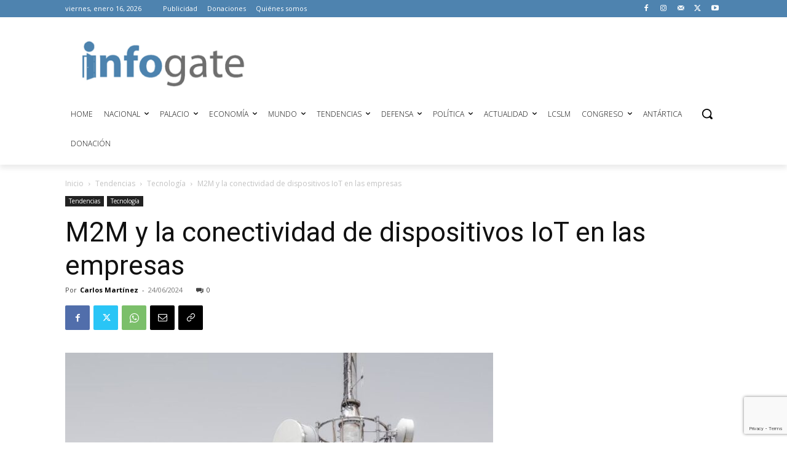

--- FILE ---
content_type: text/html; charset=utf-8
request_url: https://www.google.com/recaptcha/api2/anchor?ar=1&k=6LeLofclAAAAAIbjgvdscB94FJPN_Aetkg6E8mJl&co=aHR0cHM6Ly9pbmZvZ2F0ZS5jbDo0NDM.&hl=en&v=PoyoqOPhxBO7pBk68S4YbpHZ&size=invisible&anchor-ms=20000&execute-ms=30000&cb=tz7oifuujh3v
body_size: 48801
content:
<!DOCTYPE HTML><html dir="ltr" lang="en"><head><meta http-equiv="Content-Type" content="text/html; charset=UTF-8">
<meta http-equiv="X-UA-Compatible" content="IE=edge">
<title>reCAPTCHA</title>
<style type="text/css">
/* cyrillic-ext */
@font-face {
  font-family: 'Roboto';
  font-style: normal;
  font-weight: 400;
  font-stretch: 100%;
  src: url(//fonts.gstatic.com/s/roboto/v48/KFO7CnqEu92Fr1ME7kSn66aGLdTylUAMa3GUBHMdazTgWw.woff2) format('woff2');
  unicode-range: U+0460-052F, U+1C80-1C8A, U+20B4, U+2DE0-2DFF, U+A640-A69F, U+FE2E-FE2F;
}
/* cyrillic */
@font-face {
  font-family: 'Roboto';
  font-style: normal;
  font-weight: 400;
  font-stretch: 100%;
  src: url(//fonts.gstatic.com/s/roboto/v48/KFO7CnqEu92Fr1ME7kSn66aGLdTylUAMa3iUBHMdazTgWw.woff2) format('woff2');
  unicode-range: U+0301, U+0400-045F, U+0490-0491, U+04B0-04B1, U+2116;
}
/* greek-ext */
@font-face {
  font-family: 'Roboto';
  font-style: normal;
  font-weight: 400;
  font-stretch: 100%;
  src: url(//fonts.gstatic.com/s/roboto/v48/KFO7CnqEu92Fr1ME7kSn66aGLdTylUAMa3CUBHMdazTgWw.woff2) format('woff2');
  unicode-range: U+1F00-1FFF;
}
/* greek */
@font-face {
  font-family: 'Roboto';
  font-style: normal;
  font-weight: 400;
  font-stretch: 100%;
  src: url(//fonts.gstatic.com/s/roboto/v48/KFO7CnqEu92Fr1ME7kSn66aGLdTylUAMa3-UBHMdazTgWw.woff2) format('woff2');
  unicode-range: U+0370-0377, U+037A-037F, U+0384-038A, U+038C, U+038E-03A1, U+03A3-03FF;
}
/* math */
@font-face {
  font-family: 'Roboto';
  font-style: normal;
  font-weight: 400;
  font-stretch: 100%;
  src: url(//fonts.gstatic.com/s/roboto/v48/KFO7CnqEu92Fr1ME7kSn66aGLdTylUAMawCUBHMdazTgWw.woff2) format('woff2');
  unicode-range: U+0302-0303, U+0305, U+0307-0308, U+0310, U+0312, U+0315, U+031A, U+0326-0327, U+032C, U+032F-0330, U+0332-0333, U+0338, U+033A, U+0346, U+034D, U+0391-03A1, U+03A3-03A9, U+03B1-03C9, U+03D1, U+03D5-03D6, U+03F0-03F1, U+03F4-03F5, U+2016-2017, U+2034-2038, U+203C, U+2040, U+2043, U+2047, U+2050, U+2057, U+205F, U+2070-2071, U+2074-208E, U+2090-209C, U+20D0-20DC, U+20E1, U+20E5-20EF, U+2100-2112, U+2114-2115, U+2117-2121, U+2123-214F, U+2190, U+2192, U+2194-21AE, U+21B0-21E5, U+21F1-21F2, U+21F4-2211, U+2213-2214, U+2216-22FF, U+2308-230B, U+2310, U+2319, U+231C-2321, U+2336-237A, U+237C, U+2395, U+239B-23B7, U+23D0, U+23DC-23E1, U+2474-2475, U+25AF, U+25B3, U+25B7, U+25BD, U+25C1, U+25CA, U+25CC, U+25FB, U+266D-266F, U+27C0-27FF, U+2900-2AFF, U+2B0E-2B11, U+2B30-2B4C, U+2BFE, U+3030, U+FF5B, U+FF5D, U+1D400-1D7FF, U+1EE00-1EEFF;
}
/* symbols */
@font-face {
  font-family: 'Roboto';
  font-style: normal;
  font-weight: 400;
  font-stretch: 100%;
  src: url(//fonts.gstatic.com/s/roboto/v48/KFO7CnqEu92Fr1ME7kSn66aGLdTylUAMaxKUBHMdazTgWw.woff2) format('woff2');
  unicode-range: U+0001-000C, U+000E-001F, U+007F-009F, U+20DD-20E0, U+20E2-20E4, U+2150-218F, U+2190, U+2192, U+2194-2199, U+21AF, U+21E6-21F0, U+21F3, U+2218-2219, U+2299, U+22C4-22C6, U+2300-243F, U+2440-244A, U+2460-24FF, U+25A0-27BF, U+2800-28FF, U+2921-2922, U+2981, U+29BF, U+29EB, U+2B00-2BFF, U+4DC0-4DFF, U+FFF9-FFFB, U+10140-1018E, U+10190-1019C, U+101A0, U+101D0-101FD, U+102E0-102FB, U+10E60-10E7E, U+1D2C0-1D2D3, U+1D2E0-1D37F, U+1F000-1F0FF, U+1F100-1F1AD, U+1F1E6-1F1FF, U+1F30D-1F30F, U+1F315, U+1F31C, U+1F31E, U+1F320-1F32C, U+1F336, U+1F378, U+1F37D, U+1F382, U+1F393-1F39F, U+1F3A7-1F3A8, U+1F3AC-1F3AF, U+1F3C2, U+1F3C4-1F3C6, U+1F3CA-1F3CE, U+1F3D4-1F3E0, U+1F3ED, U+1F3F1-1F3F3, U+1F3F5-1F3F7, U+1F408, U+1F415, U+1F41F, U+1F426, U+1F43F, U+1F441-1F442, U+1F444, U+1F446-1F449, U+1F44C-1F44E, U+1F453, U+1F46A, U+1F47D, U+1F4A3, U+1F4B0, U+1F4B3, U+1F4B9, U+1F4BB, U+1F4BF, U+1F4C8-1F4CB, U+1F4D6, U+1F4DA, U+1F4DF, U+1F4E3-1F4E6, U+1F4EA-1F4ED, U+1F4F7, U+1F4F9-1F4FB, U+1F4FD-1F4FE, U+1F503, U+1F507-1F50B, U+1F50D, U+1F512-1F513, U+1F53E-1F54A, U+1F54F-1F5FA, U+1F610, U+1F650-1F67F, U+1F687, U+1F68D, U+1F691, U+1F694, U+1F698, U+1F6AD, U+1F6B2, U+1F6B9-1F6BA, U+1F6BC, U+1F6C6-1F6CF, U+1F6D3-1F6D7, U+1F6E0-1F6EA, U+1F6F0-1F6F3, U+1F6F7-1F6FC, U+1F700-1F7FF, U+1F800-1F80B, U+1F810-1F847, U+1F850-1F859, U+1F860-1F887, U+1F890-1F8AD, U+1F8B0-1F8BB, U+1F8C0-1F8C1, U+1F900-1F90B, U+1F93B, U+1F946, U+1F984, U+1F996, U+1F9E9, U+1FA00-1FA6F, U+1FA70-1FA7C, U+1FA80-1FA89, U+1FA8F-1FAC6, U+1FACE-1FADC, U+1FADF-1FAE9, U+1FAF0-1FAF8, U+1FB00-1FBFF;
}
/* vietnamese */
@font-face {
  font-family: 'Roboto';
  font-style: normal;
  font-weight: 400;
  font-stretch: 100%;
  src: url(//fonts.gstatic.com/s/roboto/v48/KFO7CnqEu92Fr1ME7kSn66aGLdTylUAMa3OUBHMdazTgWw.woff2) format('woff2');
  unicode-range: U+0102-0103, U+0110-0111, U+0128-0129, U+0168-0169, U+01A0-01A1, U+01AF-01B0, U+0300-0301, U+0303-0304, U+0308-0309, U+0323, U+0329, U+1EA0-1EF9, U+20AB;
}
/* latin-ext */
@font-face {
  font-family: 'Roboto';
  font-style: normal;
  font-weight: 400;
  font-stretch: 100%;
  src: url(//fonts.gstatic.com/s/roboto/v48/KFO7CnqEu92Fr1ME7kSn66aGLdTylUAMa3KUBHMdazTgWw.woff2) format('woff2');
  unicode-range: U+0100-02BA, U+02BD-02C5, U+02C7-02CC, U+02CE-02D7, U+02DD-02FF, U+0304, U+0308, U+0329, U+1D00-1DBF, U+1E00-1E9F, U+1EF2-1EFF, U+2020, U+20A0-20AB, U+20AD-20C0, U+2113, U+2C60-2C7F, U+A720-A7FF;
}
/* latin */
@font-face {
  font-family: 'Roboto';
  font-style: normal;
  font-weight: 400;
  font-stretch: 100%;
  src: url(//fonts.gstatic.com/s/roboto/v48/KFO7CnqEu92Fr1ME7kSn66aGLdTylUAMa3yUBHMdazQ.woff2) format('woff2');
  unicode-range: U+0000-00FF, U+0131, U+0152-0153, U+02BB-02BC, U+02C6, U+02DA, U+02DC, U+0304, U+0308, U+0329, U+2000-206F, U+20AC, U+2122, U+2191, U+2193, U+2212, U+2215, U+FEFF, U+FFFD;
}
/* cyrillic-ext */
@font-face {
  font-family: 'Roboto';
  font-style: normal;
  font-weight: 500;
  font-stretch: 100%;
  src: url(//fonts.gstatic.com/s/roboto/v48/KFO7CnqEu92Fr1ME7kSn66aGLdTylUAMa3GUBHMdazTgWw.woff2) format('woff2');
  unicode-range: U+0460-052F, U+1C80-1C8A, U+20B4, U+2DE0-2DFF, U+A640-A69F, U+FE2E-FE2F;
}
/* cyrillic */
@font-face {
  font-family: 'Roboto';
  font-style: normal;
  font-weight: 500;
  font-stretch: 100%;
  src: url(//fonts.gstatic.com/s/roboto/v48/KFO7CnqEu92Fr1ME7kSn66aGLdTylUAMa3iUBHMdazTgWw.woff2) format('woff2');
  unicode-range: U+0301, U+0400-045F, U+0490-0491, U+04B0-04B1, U+2116;
}
/* greek-ext */
@font-face {
  font-family: 'Roboto';
  font-style: normal;
  font-weight: 500;
  font-stretch: 100%;
  src: url(//fonts.gstatic.com/s/roboto/v48/KFO7CnqEu92Fr1ME7kSn66aGLdTylUAMa3CUBHMdazTgWw.woff2) format('woff2');
  unicode-range: U+1F00-1FFF;
}
/* greek */
@font-face {
  font-family: 'Roboto';
  font-style: normal;
  font-weight: 500;
  font-stretch: 100%;
  src: url(//fonts.gstatic.com/s/roboto/v48/KFO7CnqEu92Fr1ME7kSn66aGLdTylUAMa3-UBHMdazTgWw.woff2) format('woff2');
  unicode-range: U+0370-0377, U+037A-037F, U+0384-038A, U+038C, U+038E-03A1, U+03A3-03FF;
}
/* math */
@font-face {
  font-family: 'Roboto';
  font-style: normal;
  font-weight: 500;
  font-stretch: 100%;
  src: url(//fonts.gstatic.com/s/roboto/v48/KFO7CnqEu92Fr1ME7kSn66aGLdTylUAMawCUBHMdazTgWw.woff2) format('woff2');
  unicode-range: U+0302-0303, U+0305, U+0307-0308, U+0310, U+0312, U+0315, U+031A, U+0326-0327, U+032C, U+032F-0330, U+0332-0333, U+0338, U+033A, U+0346, U+034D, U+0391-03A1, U+03A3-03A9, U+03B1-03C9, U+03D1, U+03D5-03D6, U+03F0-03F1, U+03F4-03F5, U+2016-2017, U+2034-2038, U+203C, U+2040, U+2043, U+2047, U+2050, U+2057, U+205F, U+2070-2071, U+2074-208E, U+2090-209C, U+20D0-20DC, U+20E1, U+20E5-20EF, U+2100-2112, U+2114-2115, U+2117-2121, U+2123-214F, U+2190, U+2192, U+2194-21AE, U+21B0-21E5, U+21F1-21F2, U+21F4-2211, U+2213-2214, U+2216-22FF, U+2308-230B, U+2310, U+2319, U+231C-2321, U+2336-237A, U+237C, U+2395, U+239B-23B7, U+23D0, U+23DC-23E1, U+2474-2475, U+25AF, U+25B3, U+25B7, U+25BD, U+25C1, U+25CA, U+25CC, U+25FB, U+266D-266F, U+27C0-27FF, U+2900-2AFF, U+2B0E-2B11, U+2B30-2B4C, U+2BFE, U+3030, U+FF5B, U+FF5D, U+1D400-1D7FF, U+1EE00-1EEFF;
}
/* symbols */
@font-face {
  font-family: 'Roboto';
  font-style: normal;
  font-weight: 500;
  font-stretch: 100%;
  src: url(//fonts.gstatic.com/s/roboto/v48/KFO7CnqEu92Fr1ME7kSn66aGLdTylUAMaxKUBHMdazTgWw.woff2) format('woff2');
  unicode-range: U+0001-000C, U+000E-001F, U+007F-009F, U+20DD-20E0, U+20E2-20E4, U+2150-218F, U+2190, U+2192, U+2194-2199, U+21AF, U+21E6-21F0, U+21F3, U+2218-2219, U+2299, U+22C4-22C6, U+2300-243F, U+2440-244A, U+2460-24FF, U+25A0-27BF, U+2800-28FF, U+2921-2922, U+2981, U+29BF, U+29EB, U+2B00-2BFF, U+4DC0-4DFF, U+FFF9-FFFB, U+10140-1018E, U+10190-1019C, U+101A0, U+101D0-101FD, U+102E0-102FB, U+10E60-10E7E, U+1D2C0-1D2D3, U+1D2E0-1D37F, U+1F000-1F0FF, U+1F100-1F1AD, U+1F1E6-1F1FF, U+1F30D-1F30F, U+1F315, U+1F31C, U+1F31E, U+1F320-1F32C, U+1F336, U+1F378, U+1F37D, U+1F382, U+1F393-1F39F, U+1F3A7-1F3A8, U+1F3AC-1F3AF, U+1F3C2, U+1F3C4-1F3C6, U+1F3CA-1F3CE, U+1F3D4-1F3E0, U+1F3ED, U+1F3F1-1F3F3, U+1F3F5-1F3F7, U+1F408, U+1F415, U+1F41F, U+1F426, U+1F43F, U+1F441-1F442, U+1F444, U+1F446-1F449, U+1F44C-1F44E, U+1F453, U+1F46A, U+1F47D, U+1F4A3, U+1F4B0, U+1F4B3, U+1F4B9, U+1F4BB, U+1F4BF, U+1F4C8-1F4CB, U+1F4D6, U+1F4DA, U+1F4DF, U+1F4E3-1F4E6, U+1F4EA-1F4ED, U+1F4F7, U+1F4F9-1F4FB, U+1F4FD-1F4FE, U+1F503, U+1F507-1F50B, U+1F50D, U+1F512-1F513, U+1F53E-1F54A, U+1F54F-1F5FA, U+1F610, U+1F650-1F67F, U+1F687, U+1F68D, U+1F691, U+1F694, U+1F698, U+1F6AD, U+1F6B2, U+1F6B9-1F6BA, U+1F6BC, U+1F6C6-1F6CF, U+1F6D3-1F6D7, U+1F6E0-1F6EA, U+1F6F0-1F6F3, U+1F6F7-1F6FC, U+1F700-1F7FF, U+1F800-1F80B, U+1F810-1F847, U+1F850-1F859, U+1F860-1F887, U+1F890-1F8AD, U+1F8B0-1F8BB, U+1F8C0-1F8C1, U+1F900-1F90B, U+1F93B, U+1F946, U+1F984, U+1F996, U+1F9E9, U+1FA00-1FA6F, U+1FA70-1FA7C, U+1FA80-1FA89, U+1FA8F-1FAC6, U+1FACE-1FADC, U+1FADF-1FAE9, U+1FAF0-1FAF8, U+1FB00-1FBFF;
}
/* vietnamese */
@font-face {
  font-family: 'Roboto';
  font-style: normal;
  font-weight: 500;
  font-stretch: 100%;
  src: url(//fonts.gstatic.com/s/roboto/v48/KFO7CnqEu92Fr1ME7kSn66aGLdTylUAMa3OUBHMdazTgWw.woff2) format('woff2');
  unicode-range: U+0102-0103, U+0110-0111, U+0128-0129, U+0168-0169, U+01A0-01A1, U+01AF-01B0, U+0300-0301, U+0303-0304, U+0308-0309, U+0323, U+0329, U+1EA0-1EF9, U+20AB;
}
/* latin-ext */
@font-face {
  font-family: 'Roboto';
  font-style: normal;
  font-weight: 500;
  font-stretch: 100%;
  src: url(//fonts.gstatic.com/s/roboto/v48/KFO7CnqEu92Fr1ME7kSn66aGLdTylUAMa3KUBHMdazTgWw.woff2) format('woff2');
  unicode-range: U+0100-02BA, U+02BD-02C5, U+02C7-02CC, U+02CE-02D7, U+02DD-02FF, U+0304, U+0308, U+0329, U+1D00-1DBF, U+1E00-1E9F, U+1EF2-1EFF, U+2020, U+20A0-20AB, U+20AD-20C0, U+2113, U+2C60-2C7F, U+A720-A7FF;
}
/* latin */
@font-face {
  font-family: 'Roboto';
  font-style: normal;
  font-weight: 500;
  font-stretch: 100%;
  src: url(//fonts.gstatic.com/s/roboto/v48/KFO7CnqEu92Fr1ME7kSn66aGLdTylUAMa3yUBHMdazQ.woff2) format('woff2');
  unicode-range: U+0000-00FF, U+0131, U+0152-0153, U+02BB-02BC, U+02C6, U+02DA, U+02DC, U+0304, U+0308, U+0329, U+2000-206F, U+20AC, U+2122, U+2191, U+2193, U+2212, U+2215, U+FEFF, U+FFFD;
}
/* cyrillic-ext */
@font-face {
  font-family: 'Roboto';
  font-style: normal;
  font-weight: 900;
  font-stretch: 100%;
  src: url(//fonts.gstatic.com/s/roboto/v48/KFO7CnqEu92Fr1ME7kSn66aGLdTylUAMa3GUBHMdazTgWw.woff2) format('woff2');
  unicode-range: U+0460-052F, U+1C80-1C8A, U+20B4, U+2DE0-2DFF, U+A640-A69F, U+FE2E-FE2F;
}
/* cyrillic */
@font-face {
  font-family: 'Roboto';
  font-style: normal;
  font-weight: 900;
  font-stretch: 100%;
  src: url(//fonts.gstatic.com/s/roboto/v48/KFO7CnqEu92Fr1ME7kSn66aGLdTylUAMa3iUBHMdazTgWw.woff2) format('woff2');
  unicode-range: U+0301, U+0400-045F, U+0490-0491, U+04B0-04B1, U+2116;
}
/* greek-ext */
@font-face {
  font-family: 'Roboto';
  font-style: normal;
  font-weight: 900;
  font-stretch: 100%;
  src: url(//fonts.gstatic.com/s/roboto/v48/KFO7CnqEu92Fr1ME7kSn66aGLdTylUAMa3CUBHMdazTgWw.woff2) format('woff2');
  unicode-range: U+1F00-1FFF;
}
/* greek */
@font-face {
  font-family: 'Roboto';
  font-style: normal;
  font-weight: 900;
  font-stretch: 100%;
  src: url(//fonts.gstatic.com/s/roboto/v48/KFO7CnqEu92Fr1ME7kSn66aGLdTylUAMa3-UBHMdazTgWw.woff2) format('woff2');
  unicode-range: U+0370-0377, U+037A-037F, U+0384-038A, U+038C, U+038E-03A1, U+03A3-03FF;
}
/* math */
@font-face {
  font-family: 'Roboto';
  font-style: normal;
  font-weight: 900;
  font-stretch: 100%;
  src: url(//fonts.gstatic.com/s/roboto/v48/KFO7CnqEu92Fr1ME7kSn66aGLdTylUAMawCUBHMdazTgWw.woff2) format('woff2');
  unicode-range: U+0302-0303, U+0305, U+0307-0308, U+0310, U+0312, U+0315, U+031A, U+0326-0327, U+032C, U+032F-0330, U+0332-0333, U+0338, U+033A, U+0346, U+034D, U+0391-03A1, U+03A3-03A9, U+03B1-03C9, U+03D1, U+03D5-03D6, U+03F0-03F1, U+03F4-03F5, U+2016-2017, U+2034-2038, U+203C, U+2040, U+2043, U+2047, U+2050, U+2057, U+205F, U+2070-2071, U+2074-208E, U+2090-209C, U+20D0-20DC, U+20E1, U+20E5-20EF, U+2100-2112, U+2114-2115, U+2117-2121, U+2123-214F, U+2190, U+2192, U+2194-21AE, U+21B0-21E5, U+21F1-21F2, U+21F4-2211, U+2213-2214, U+2216-22FF, U+2308-230B, U+2310, U+2319, U+231C-2321, U+2336-237A, U+237C, U+2395, U+239B-23B7, U+23D0, U+23DC-23E1, U+2474-2475, U+25AF, U+25B3, U+25B7, U+25BD, U+25C1, U+25CA, U+25CC, U+25FB, U+266D-266F, U+27C0-27FF, U+2900-2AFF, U+2B0E-2B11, U+2B30-2B4C, U+2BFE, U+3030, U+FF5B, U+FF5D, U+1D400-1D7FF, U+1EE00-1EEFF;
}
/* symbols */
@font-face {
  font-family: 'Roboto';
  font-style: normal;
  font-weight: 900;
  font-stretch: 100%;
  src: url(//fonts.gstatic.com/s/roboto/v48/KFO7CnqEu92Fr1ME7kSn66aGLdTylUAMaxKUBHMdazTgWw.woff2) format('woff2');
  unicode-range: U+0001-000C, U+000E-001F, U+007F-009F, U+20DD-20E0, U+20E2-20E4, U+2150-218F, U+2190, U+2192, U+2194-2199, U+21AF, U+21E6-21F0, U+21F3, U+2218-2219, U+2299, U+22C4-22C6, U+2300-243F, U+2440-244A, U+2460-24FF, U+25A0-27BF, U+2800-28FF, U+2921-2922, U+2981, U+29BF, U+29EB, U+2B00-2BFF, U+4DC0-4DFF, U+FFF9-FFFB, U+10140-1018E, U+10190-1019C, U+101A0, U+101D0-101FD, U+102E0-102FB, U+10E60-10E7E, U+1D2C0-1D2D3, U+1D2E0-1D37F, U+1F000-1F0FF, U+1F100-1F1AD, U+1F1E6-1F1FF, U+1F30D-1F30F, U+1F315, U+1F31C, U+1F31E, U+1F320-1F32C, U+1F336, U+1F378, U+1F37D, U+1F382, U+1F393-1F39F, U+1F3A7-1F3A8, U+1F3AC-1F3AF, U+1F3C2, U+1F3C4-1F3C6, U+1F3CA-1F3CE, U+1F3D4-1F3E0, U+1F3ED, U+1F3F1-1F3F3, U+1F3F5-1F3F7, U+1F408, U+1F415, U+1F41F, U+1F426, U+1F43F, U+1F441-1F442, U+1F444, U+1F446-1F449, U+1F44C-1F44E, U+1F453, U+1F46A, U+1F47D, U+1F4A3, U+1F4B0, U+1F4B3, U+1F4B9, U+1F4BB, U+1F4BF, U+1F4C8-1F4CB, U+1F4D6, U+1F4DA, U+1F4DF, U+1F4E3-1F4E6, U+1F4EA-1F4ED, U+1F4F7, U+1F4F9-1F4FB, U+1F4FD-1F4FE, U+1F503, U+1F507-1F50B, U+1F50D, U+1F512-1F513, U+1F53E-1F54A, U+1F54F-1F5FA, U+1F610, U+1F650-1F67F, U+1F687, U+1F68D, U+1F691, U+1F694, U+1F698, U+1F6AD, U+1F6B2, U+1F6B9-1F6BA, U+1F6BC, U+1F6C6-1F6CF, U+1F6D3-1F6D7, U+1F6E0-1F6EA, U+1F6F0-1F6F3, U+1F6F7-1F6FC, U+1F700-1F7FF, U+1F800-1F80B, U+1F810-1F847, U+1F850-1F859, U+1F860-1F887, U+1F890-1F8AD, U+1F8B0-1F8BB, U+1F8C0-1F8C1, U+1F900-1F90B, U+1F93B, U+1F946, U+1F984, U+1F996, U+1F9E9, U+1FA00-1FA6F, U+1FA70-1FA7C, U+1FA80-1FA89, U+1FA8F-1FAC6, U+1FACE-1FADC, U+1FADF-1FAE9, U+1FAF0-1FAF8, U+1FB00-1FBFF;
}
/* vietnamese */
@font-face {
  font-family: 'Roboto';
  font-style: normal;
  font-weight: 900;
  font-stretch: 100%;
  src: url(//fonts.gstatic.com/s/roboto/v48/KFO7CnqEu92Fr1ME7kSn66aGLdTylUAMa3OUBHMdazTgWw.woff2) format('woff2');
  unicode-range: U+0102-0103, U+0110-0111, U+0128-0129, U+0168-0169, U+01A0-01A1, U+01AF-01B0, U+0300-0301, U+0303-0304, U+0308-0309, U+0323, U+0329, U+1EA0-1EF9, U+20AB;
}
/* latin-ext */
@font-face {
  font-family: 'Roboto';
  font-style: normal;
  font-weight: 900;
  font-stretch: 100%;
  src: url(//fonts.gstatic.com/s/roboto/v48/KFO7CnqEu92Fr1ME7kSn66aGLdTylUAMa3KUBHMdazTgWw.woff2) format('woff2');
  unicode-range: U+0100-02BA, U+02BD-02C5, U+02C7-02CC, U+02CE-02D7, U+02DD-02FF, U+0304, U+0308, U+0329, U+1D00-1DBF, U+1E00-1E9F, U+1EF2-1EFF, U+2020, U+20A0-20AB, U+20AD-20C0, U+2113, U+2C60-2C7F, U+A720-A7FF;
}
/* latin */
@font-face {
  font-family: 'Roboto';
  font-style: normal;
  font-weight: 900;
  font-stretch: 100%;
  src: url(//fonts.gstatic.com/s/roboto/v48/KFO7CnqEu92Fr1ME7kSn66aGLdTylUAMa3yUBHMdazQ.woff2) format('woff2');
  unicode-range: U+0000-00FF, U+0131, U+0152-0153, U+02BB-02BC, U+02C6, U+02DA, U+02DC, U+0304, U+0308, U+0329, U+2000-206F, U+20AC, U+2122, U+2191, U+2193, U+2212, U+2215, U+FEFF, U+FFFD;
}

</style>
<link rel="stylesheet" type="text/css" href="https://www.gstatic.com/recaptcha/releases/PoyoqOPhxBO7pBk68S4YbpHZ/styles__ltr.css">
<script nonce="up6mniYs-9q3G7GWnt0zLg" type="text/javascript">window['__recaptcha_api'] = 'https://www.google.com/recaptcha/api2/';</script>
<script type="text/javascript" src="https://www.gstatic.com/recaptcha/releases/PoyoqOPhxBO7pBk68S4YbpHZ/recaptcha__en.js" nonce="up6mniYs-9q3G7GWnt0zLg">
      
    </script></head>
<body><div id="rc-anchor-alert" class="rc-anchor-alert"></div>
<input type="hidden" id="recaptcha-token" value="[base64]">
<script type="text/javascript" nonce="up6mniYs-9q3G7GWnt0zLg">
      recaptcha.anchor.Main.init("[\x22ainput\x22,[\x22bgdata\x22,\x22\x22,\[base64]/[base64]/[base64]/[base64]/cjw8ejpyPj4+eil9Y2F0Y2gobCl7dGhyb3cgbDt9fSxIPWZ1bmN0aW9uKHcsdCx6KXtpZih3PT0xOTR8fHc9PTIwOCl0LnZbd10/dC52W3ddLmNvbmNhdCh6KTp0LnZbd109b2Yoeix0KTtlbHNle2lmKHQuYkImJnchPTMxNylyZXR1cm47dz09NjZ8fHc9PTEyMnx8dz09NDcwfHx3PT00NHx8dz09NDE2fHx3PT0zOTd8fHc9PTQyMXx8dz09Njh8fHc9PTcwfHx3PT0xODQ/[base64]/[base64]/[base64]/bmV3IGRbVl0oSlswXSk6cD09Mj9uZXcgZFtWXShKWzBdLEpbMV0pOnA9PTM/bmV3IGRbVl0oSlswXSxKWzFdLEpbMl0pOnA9PTQ/[base64]/[base64]/[base64]/[base64]\x22,\[base64]\x22,\[base64]/CvcKca1wow5HCisK4wrZfH8O3wqJuSDTCrGIGw4nCkMOFw77DvFkNSQ/CgHlRwqkDFsO4woHCgybDusOMw6EjwpAMw69Sw5IewrvDmMO9w6XCrsO/PcK+w4dsw6PCpi47S8OjDsKww7zDtMKtwrjDpsKVaMKVw7DCvyd3wr1/wptgeA/DvWDDmgVsQhkWw5tgA8OnPcKPw41WAsKDC8OLaiATw67CocKKw6PDkEPDnRHDin55w4ROwpZrwrDCkSRAwo3Chh87F8KFwrNRwr/CtcKTw48IwpIsK8KsQETDvH5JMcK4PCMqwqHCi8O/[base64]/[base64]/[base64]/Q8OlIwXCv8KKD8OCw6c3ZwxDQ8KMP8O0w5bCm8Kjwp9FTMKlT8OUw6hzw6jDrMKdHUrDlx9mwrFHF15aw4zDtH3CisOhb2BYwr0aS1jDoMOIwo7CrsOZwo/CqcKFwoDDvRQiwr7DnFHDosKDwoc0aiPDu8Kdwr7Ci8Krwph1w5fDlS4DeF3DrCnCiWsmQlDDgi9Yw5bChTQrNcOdLURRUMKLwo/DosORw6/DkhFhYMKjPcKAC8Osw6sZfsK1KMKBwojDrRnCt8OMwoJzwpjCqzsMAl/ChsO5wr9WM0sYw75ew50rfMKnwoLCrE4hw68gACfDnMKbw5gQw7DDncKfbcKPfCB/f3QjesO8wrnCpcKKSiVkw4Qxw7DDj8OUw4ohw63CqRUWw7nCgQ3CnWfCnMKKwpwnwpLCvcO6wrcjw6vDt8KYw6bDhMKlVsKpH1LDhXwdwp/Ct8K1wqdZwpTDn8ONw4chORDDg8OYw6hXwo55w47ChDt/w5Eswo7Du2tbwqN3A3XCs8KMw6skF1QFwqnCrMKjOHhvHsK8woQxw7xKbTR3aMOSwqcmPEd7ZjAJw6FZbcOAw75wwroxw4HClMObw4AxHsK/VWHDn8KUwqDDq8KFwoYYVsKscsKMw53CkEQzHsOOw57CqcKIwokEw5HDg34fI8K4W25SDsOfw6xMOcOeWcKLAmvCuHZ/CMK2WgvCgMO3CyfCpcKdw77DnMKFFcOFwpTDv0TCgsKKwqHDjzzCk0vCtsOZGsK7w686DztvwpZCEUJHw5LCn8KwwofDi8KKwpPCm8KCwrp1ZsOlw6PCtcO/[base64]/DkG3CujvDojfCtgpUwq/DicKTwrnCjMOwwp03e8OWbsO7X8K/PmvClsKVAghBwrrDt0ptwoAdCRouFWQxw5TCkcOqwrbDnsK1woZpw7c+SwQcwqRLZBXCuMOgw5zDr8KBw5HDiivDiEE2w6/CtcO4F8OoTCrDh3jDrGPCj8KjTSgfakDCpGPDgsKAwrZSZB9Yw7bDpzoyU3XChFfDoCQ0fAPCgsKJccOnZAFhwrBHL8Osw6UIWFQgZ8OCw7DCncK/[base64]/CsVLDvMK2WMKDf8O2SD7CmsKlcVzDr2sfbsKYeMO9w5Ifw4t4MCpKwrFOw5kIZ8OOPMKMwo95NMOyw7PCqMK7EwJxw6Fnw4/DlzZlw7bCoMKyDxvDmcKbwoQQEcOwDsKfwrXDiMO2IsKSUHNHwplrOcOvJcOpw4/[base64]/Cq8O0w4HDscKfTRc8w6ItwpxXDhduScK+dzPDtcOQw5HCt8K0wpzDgsO+woXCuDbDjMOvFy3Dvh8XH1FIwqDDkMO5OMKtLsKUBWzDhcKnw5dVZsKjFV9qccKUasK6UiLClGDCkcOTwobDksO1asObwoPDkMK/w7HDgxMsw4cHwrwyLnRyXjldwqfDqXnCnlrCrl3DuT3DgWPDrQ3DncOgw4dFDXvCnihBA8O9woU3wojDq8Ktwp4Zw7lRCcOMOsKkwpZsKMK1w6PCscKXw61Bw5EpwqsawqsSAsObwp8XNB/DtwQDw4bDhV/Cn8ObwoxpJmHCrGVbw6Fow6AaJMO/M8OkwrMDwoNyw5RUwpkRcWfDghPCry3DiHBlw6LDl8K1YsOZw4vDvsKewr3DsMK1wrPDq8KrwqPDnMOIDzBPdFBrwpHCkRdAU8KAPMOAAcKdwocxwp/[base64]/w7MNw7UgRxs4KsK4w7Mzb8K3w6/[base64]/ClETDlMKWwrHDr8KfaMOUGQXCjcKIwqjDpyrCnsOfMDjCvsKwbmkTw6k+w4fDjXXDq0rDrMK2w7I8DVrDrnPDjsK5fMO0D8OpacO/ZSvDo2xCw4FUW8ORRwRFQ1d3wo7Cm8OFCDTDn8Oww67DjcOERgYWWjLDgcOJR8OfBTsvLHpowp/CqBtcw6rDicOGJyU2w6jCn8O8wr5hw79dw4jCimJDw6xTCjJgw5TDl8K/wpPCoXvDkz17UMKCe8OnworDh8Kww7c9FCZdXh9OeMOpbsORKsOKBnLCssKkX8KgNsKmwpDDlSbCuwdsPEc4wo3DlsOFH1PClMOmBh3DqMKHY1rDkwzDjizDhwDDoMO5w7Esw5/[base64]/CucKeAsKhA8KhBG5xwpNkw5F6WMOXwqjDscOUwrg7JMKnRwwhw5oTw4nCqnzDl8Kcw4Q5wpzDlcKKIcKeWsKISSFwwqFZAyPDjMOfKBRKw7TCksKScsK3CAjCo2jChQQNaMO3Y8K6asOgP8KIb8OtAsKCw4jCoCvDj0/DnsKGQ0XCuFjCvcKEYMKlwpjDs8Obw6F/w5fCpGMTQGPCtcKMw7rDkDfDicKCwqgeK8ODHcOsRsObw6Riw4bDhkfDnXbCm3nDryvDhB/DuMOWwqBZw73ClMKGwphuwrpvwos6woUHw5vClcKIVDbDljbCkQLCjcOUdsOPecKZFMOqQsO0LcKGPCltYjDDh8KTK8O4w7AEHiZzGMOnw7sfJcOJYsKHI8K3wrHCl8O/wqs9OMOSSjnChQTDlHfClXHCpExjwo81SGlEfMKYwqrCrVvDrioFw6/CkkTDnsOCfsKBwqFdw53DuMKDwpZKwqbCiMKew6tCw5pOwqfDlMOCw6/ClTvDhTrDn8O8NxDCg8KZFMOCwoTCkHLDr8Kqw6JdLMKiw4IxJ8OebsKpwqJKMsKSw4PDhMOyRhTCqXTDoXQZwocqX3lOJRzDt1fCmcOyOnxXw4s1w45zw4/DpMKSw68oPsK8w49xwrg5wrfCmhDDvXvCi8KYw6PCtXPChcObwpzChzLCgMOxa8KAKCbCtSrClB3DiMOtLAprwojCqsOsw6wZCxVEwpTCqGLCmsKLJjLCusOCw4bCgMK2wo3CusKkwrMqwoXCo2DCmCfCu2fDs8KlFg/DjcKlNMKqTsO8SW5qw4fDjVzDnxc8w5jCp8OQwqB8FMKPCihTIsK8w5g4wr3ClMOxM8KOczYnwrzDq0/[base64]/ScOOw4J5Hx0wfxTDlHEYRsO6woRAw7XCg8OgUcOXwq/[base64]/CgsKwYx3CvsOPfkERw4nDqHvDoMKOYMKxWlXClMKYw7rDvMK5wo/Dox45TmFAYcK1FVt5wqpnOMOkwrpiD1xlw5/Cqz02OnpRw5bDgcO9NsOlw61Ww7Fdw7MYwozDvF5pITR/Az1JXW/Cq8OTGHBTK3rDmkLDrkPDnsObNXJOGnJ0bcK/wqDCnwVLN0M0wpfCmsK6YcKtw78RdcOIM0MgOlHCocK7Jh3CowJMQcKIw6bCl8KHMMKfP8Omcl7DvMOYw4TDqifDlz14WcKjwr/[base64]/FHMrwr7DohPCv8K4w4Rbwr3Do3wdw64ywpZdBHjDjcK6UMORw77Cv8OfRMK/[base64]/CnWrCojRrYsKfMXnCm8K5E8KjHUXCgMOPQcOsckXCvcO5IBDCr03DisOFTcK0AGvCh8OEQmNNQygvdMKMHT4Nw6hwB8K8w6xrw7nCnFg1wpzCjcK2w7LDgcK2MsKGUgo9BBQHawvDvMOlN2ttE8KnXEXCq8K0w5rDjHdXw4/CiMOzAgkgwrYQH8K5V8K0GTvCtsKKwoAMSRrDrcOwbsK1w60iw4zDkj3Ch0DDswN0wqIbwr7DssKvwosyPirDkMKdwpjDkCpZw5zDlcKQBcOdw7jDpy/DjMO6wpbCnMK7wqbDi8ONwrTDjHXCiMOyw6IyZT1JwqPCssOKw6rDjy45IADColZbZ8KZDMK5w57DuMKew7BwwqlCUMO/VyfDiXjDjH/[base64]/CkjXCuWB/DMOjwo/Dsi/DokTCjHl3OsORwq9qCwsTPcKUwoAPw7rCgMOww4E0wpLDuj8fworDpk/Cn8KJw6lFP3jCoi7Dh0DClDzDnsOVwoV7wpPCiFpbAMKpbQXDrRZ9BQLCuC3DosK1w7jCucOQw4DCsyLCtmY5QcOIwo3Cl8O2TMKGw59kwo/Dg8K1wphXwos+w7pKNsOdwrlUaMO/woQVw7xofsO0wqdLw6fCi2ZXwpvCpMKhTS/CnwJMDRHCn8OoMsOzw4TCqMOGwpQyOHDDusKJw47Cl8KmYMOkL1jDqnhLw7tPw53CiMKUwrTCh8KLWcOlw7N/wqcCwqXCrsOBVWFvQVB2wohowp06wq/CvcOew4zDjhrDu2HDrcKUVl/CsMKKAcOhJsKbBMKWNT/[base64]/DuhTDqcKow4MEwrlVw57DpVjCssOdwprDq8KncDkZw5DCikzCpMO2dSrDmcOZGsKewp/[base64]/CuB0QQF/Dp8KJwokXwpkJD8OrFjbClsOjw53Dr8OTQkPDsMO6wo1AwotPFFlJFsOgfFI9wq/CrcKjQToySlQEHsKxFcOlQwfChC9sXcK0HsK4ZF85wr/DmsKlUMKHw6VFSx3Dvk1MPGHDgMOqw4jDmA/CpQnDhW3CqMOeFTNSDcKVYSwywoo/wrnDosOCB8KDacK9HgR4wpDCj08GM8K4w5LCv8KtCMKXwo3DrMOffS4iPsO2QcKBwofCsyzDlMO1cW7CkMK+az/Di8OnG20qw4FCw7g5wojCkgjDksOuw6pvSMOZE8KIEsK0YMO3asO2TcKXKcKCwoAwwo1pwpo/wox0YMKQO2HCksKaLgo+Xk8uGcKQQcKKIMOywopSSzHCsnrCqADDgsOMw54nSQ7DjcO4wqHCuMOrwr3Ci8O/w4F8ZsKxNzMywrfClsO8GC7CsV43SsKoIE7Dq8KgwpAhPcK1wrt7w7jDvcOyUzAMw4fDu8KJJlk7w7bDqwLCmlbDl8KADMOlPnAzw4TDpSTDnjLDgxpbw4dvHcOjwrPDpjFBwo5lwpUKc8O0woA3RSTDphzDrMK4wooHdsKSw5Jgw7RnwqZlw6l/wpcNw6vCrMK/MEDCo1x+wqw2wqbCvFzDklR6wqdKwrhLw4cgwpvDkSAicMKvdsOww6fDucOcw6t+wrzDuMOrworDjlgowrpyw7rDrCXCn2LDjFvCilPCs8Ozw7vDscOISzhlwrQgwrzDqQjDkcKEwqLDmkZ/[base64]/wqzCp1UvY2DCrcO4CsKvwohfZV7CpcKww6nDpyAiWRbDgMOIWMKCw4zCmC9CwoUYwoDCo8OMScOzw4DCtF3CliMhw4HDhw0TwqHDucKpwpzCncOtVMOCwp/CilfCpWvCgWxiw7XDkGnCk8KkN1A5asO2w7bDoyRGGxHDnMOAF8OKwpvCgTvDtsK1NMOAMkJgY8OifcO1ShI0cMOyLcKbwp/Ch8OdwrLDohZlwr50w6/DqsOxJsKIccOATcKdKcKgYMOow5HDuVrDkXbDjHtIH8Kgw7rCmsOAwojDrcKVbMOjwrLCpH4/KW/CvS3DrjVyKcKNw7DDjCzDoVgzFcOrwqJpwrJmWnjDsFY5E8K/[base64]/CuFsxwo7CvW7DvsKsE8Kvw4LDo2U0w7twdEvDhMKzw7s/[base64]/Csn0cwoczfm/[base64]/CpzrCkjZMIsOsNMORwrfCtjjDlsK3wqrCpcOaw4E1WwjCvsKfQV97a8O8woM5w7thwpzCuUkbwrwOw4jDvDkzTiJDBX/DncOOb8KXJ14jw4Q1SsOpwpB5VsKqwpNqw7XCiXUqecKoLGl4BMOKTnrCq3HCiMOqbw/DigIdwpxedhBGw5XDkA/Cqw9kGWpbw7rDkTQbwrtswqImwqtqeMOlw7rDq1vCr8OJw4fCq8K0woJgBMOxwo8Ew4Y0wrkvdcO1I8OSw57CgMOuw5/DvD/CpsK+wofCusKkwqVGaVgmwrXCj3rDpsKPenxVZMOySy1hw4jDvcOcw4nDuQxcwp8Yw51YwpnDoMKTAU42woDDtsO8X8OEw7x9KCLCicOqGiMzw71+XMKXwozDi3/ConLCg8OKMUHDtsOYw7XCqsKhSlLCoMOmw6cqXljCicKCwpx8wrDCrnEgVV/[base64]/[base64]/Dh8O1DFdTw6TDrsO9w7PDlMOAw7Znw4fCgMOpwrLDo8OzFj18w7lrWcOAw5DDlBfDm8O7w6wbwolmHsOtMsKgbCnDjcOWwpvDkVAMbnUww5lrd8OswqfCtsOwS2l5wpZ/I8OaLkrDr8KBw4ZKHcOgeG3DjcKVNsKsK04TdsKLHR4KDwsowqvDq8OBFcOOwp5BfDDCqnjCkcKJYCglwq4eKsOBLSXDicKxahlPwpXDkMKfIW8qNMKxwr5nNwkgHMK/fg7CpFTDkSxBeV7DiAsJw65Xw7AaBBwEW3bDgMOSwotULMOMPQZvAMOzZH9ZwpFWwqnDhk4CQizDpVjDo8KmPcK1wpvCoXtpfsOJwoJLLMK+DTnDuFcSMDYPJFnCqMO5w7DDkcK/[base64]/Ci8O1NMKlC0nDocOjw67Dg0lZw6bDjsO4w4DCncOIWMKvIVhqF8Ohw4hiASzCv2TDjGzCt8O+UW0VwrZLdjU/W8KqwqXCkMOvL2TDjzcVagksHTzDsHwIbzjDk3DDmBx7EGPCjMOHwr7DksKmwoDDj00ww7PCqcK0wrszEMO4VcObw5I9w4Rqw6vCssOKwqFrN11wYcKWVSVOw6NIwoc5P30PYz7Chy/ClcKvwo0+C24vwrPCksOqw7xyw6TCtcOKwqEwZMOuGmPDqlFcWyjDo2HCocK7wqMTwp1zJCw1wrHCuzJedFdwWcOJw7nDrxHDt8ONB8OiPRh9YkPCh0XCtsORw7HChD7Cl8K1ScKlw6EwwrjDvMOGw5x2LcOVI8K+w4LCniNLNznDkX3DvF/DgsKBcMO6LisUw512LnPCmsKBNMKHwrMowqcHw4obwqXDt8K4wp/DpCM/E2vDkcOIw4TDscONwovDsjduwroNw5jDl1rCpcOZL8KZwrbCnMOdcMOWDmENWcKqwpnDrl3ClcKeGcKEw79BwqUtw6bDuMODw6vDslHCvMKabMKvwozDv8KNMcKYw6cowr0gw6J3DsKcwo52w6wmR37Clm3DpcO2aMOVw5DDjk/CvwlaaHfDoMOlwqrDgMOTw7nCrMO9woXDsBnCsEsgwoZ3w4rDqMOtwo/[base64]/cV4hw6g8wqHCgcKiw6AURcOTw6XCsi7CnRnDpVjCgcKdwpxgw5rDqsOca8OLU8OJw614wqgQHi3DgsOBwonCoMOSHUnDp8KGwpPCtywFw7dGwqh9w7kMFH5iwpjDjcKfbApYw61tQwwHLMK2UsOWwoRLRnHDusK/YT7CsDsgLcKnf0jCrcOfEMKUXT9lY1fDs8K6HWFBw7LCnzfCl8OpfzTDosKfU1Vrw5IAwo4Xw6sqw6BpRMOcIGvDlcK/GMOGJU1rwovDkU3CvMOiw5Edw7hZfcKgw7ZswqNLwp7Dh8K1w7MKFCAuw5XDu8OnI8OPUQ/CtB1hwpDCusO3w4EzDQZ3w7XDgMOSIgl6woHDpcKnGcOUwr3DlDtYZF7Cm8OxdcKtw7XDgyfCjsOwwpHClsOAZGVaa8KCwr0DwqjCocOxwobCizfDsMKrwpwXVsKCwqkgDcKYwpBXHsKhGMKmw5t/MsKCAMONwpXDo0MUw4F7wq4ZwoA4HMOyw7RIwr4Sw69LwpfCoMOFwr96MnHDmcKzw6UPDMKGw4IHwr4/w4zDq3zCo0QswrzDs8OWwrN7w6UHdsKWasK5w6zDqwLCqnTDrFjDt8KdZcOoQMKjOsKeM8OMwo5Sw5bCvMKJw7fCjsOUw7nDksO2VmANw454fcOeOijDhMKQSU3Dp0wdV8K1M8K3c8KBw6F9w59Pw6ZDw6F3OF8fNxfCqXlUwrfDoMKgYAzDkx/CiMO8wq14w5/Dul/[base64]/DtSR9XcKCFMKxwp9Gw6p1w7scw4jDmFwMwod+MRxrBcOtQsOywoPDp3IyQMOafEdYJEx/OjMbw67CjsKfw7ZKw6llRhEqX8K3w49Jw7MIwpLCgFp8w5TClj4owqjCiWsDGQsmVAN1fzJ+w7wwUcOsasKHMDrDgXfCnsKMw7k2TTDDlF1Gw6/CqsKUw4TDhMKPw57CqsO2w7Qbw4DCqDjCgMO0Z8OFwptNwohfw6YNMcOXTRHDvTlcw7nChcOFYFzCox1iwr42PcO6wq/DqlzCtcOGQCzDpMK2c2/DhcOJEhbCgnnDjXkiKcKuw7khwqvDoAbCq8OxwoDDgMKATcOhwqxrwo3DgMOEwp1+w5rCrMKpQcOqw6M8ecO8VC56w5XCmMKCwr0PLnXDgmLCsDEEVAVYw5PCtcK9woPClMKYY8KWw5fDsn87csKMwpF9wqTCpsKXOzfCgsKzw6jCiQ0vw6/[base64]/[base64]/CrkvCr8O0wrc5wpbClCDCr8OOCMKzPkzCl8KAGsKYdMK9w5kkwq8xw7soVjnCqhPCmHPCtMO5D0A3AyfCsHMPwrYkax/Cr8KiPDMmLcKUw4Bww7TCs2PDqcKCwq9Xw6vDiMO/[base64]/[base64]/[base64]/DjGPDrRDCrcOrYMKMExx4VGPDuRHDgsKdTXlNZA1WOWLCijZ1Yg0Nw4DClsKYIMKRAi4zw6XDvFbDsibChcOIw43CvxwkaMOBwq8JWMK/TSPCq1PCoMKtwo1RwpPDjFnCisKhXk0rw7HDrMK/Y8KLNMOIwprCkWvCiHU1fWnCj8OLwoLDn8KGHS3Dl8OLw5HChxtZYUXClMO4FcK9Im/[base64]/Iw/CgcO/[base64]/w6jDjXNUw7EdVcK3AMKxX0oqw4vCm8O+DQJLbFvCvMOeGVTDrsOydi5wQgIuw4JgK1nCtsKdb8KQw74jwqjDhcKXPWPCp21WeS9cDMKnw7vDn3TCm8Ojw6czd2Vgw5xpLcK3SMOawolHbkAWS8Krwq89AFtGORHDkTbDlcOyNcOsw7YGw45maMOXw6koLcOHwqhcHS/DucKlX8Kfw4PDhsKfwpzDkzfCrMOsw6B6AsOsWcORYiDCsDXCkMOCOETDicKgA8KQQmTDlMO4fBIiw7LDlMKfCMO3EGfCugvDuMK1wqzDmGsPU10+wrsgwq83w47CnwnDu8KMwpPDkwIAI0YNwrcqTBYQUhnCssOwNMKaF0pBHhXCiMKjMkXDocK/[base64]/DqsK3KHXCoDktwpXDjTfCr2vCpsKBwpULwofCkUHClQNCC8Ouw4rCvsOVWCLCkcOBw78yw6nCi3nCqcOab8OvwozDp8KgwpcNDMONYsO4w5zDuH7ChsKjwqPCi2/DnDY/ScOoQcKJeMK+w5c8woLDvTE4OsODw6/Cn3oMPsOPwozDrsO+JcKaw4PDg8Kdw7B0Zm0IwpcLPsK0w7zDowMWwpDDlW3CnS/DosKSw6kRc8K7wod0dU4ew6XDgk9Ma3opAMKBcMO3VDDDlWzCknp4WjUxwqvCrXQdcMK8E8OyNwvDlxQAKcKfwrAKdsOJwoNtYsKBwqLCqHotQQw0MjxeA8Kow6nCvcKhaMKEwopAw6/ChWfCkWxcw4HCiHHCkMKWwp8rwq7DiG3Ch2x5wqscw6zDsW4PwqA5w5vCvQjCs21/MWQIVRgqw5PCgcO/c8KjVh4nXcOVwrnChcOGwrDCuMO9wowPLXrDv2AHwoMTacOEw4LDo27DvMOkwrpRw4fDksKsIzfDpsKZw4XDpDo/LGnDl8OqwqBJXkZzZMOUw6zCj8OOFXluwprCmcOcw4vCl8KBwoU3JMOVaMOzw5wNw6rCvG5/DwZAB8ONaFTCncOxelxcw6zCosKHw792AzLCrWLCr8OjPcOraQfDjCRuw7ZzNHPDhMKJRcK9GB8gXMK1Old/[base64]/wqNgU8K4wqUjwoXDtTI9D8OSJCppZMO6wobDgCxow4NNa33DtTbCvyrChHfCrMKzKcOhwo4oEiVyw517w7Ynw4BrUAvCucOcQwnDjj9eDMK8w6fCogpiSm7DvHzCjcKRwqB/wosAcgVze8K9wr5Iw7oww5hxdScAQMO3wotIw6HDhsOjHsObflNXf8OoMD1MbTzDocOWN8KbMcOXBsKmw4TCr8KLw48cw59+w4/ClDIcaWpBw4HDmcKywrpVw50Qa3hsw7PDi0TCtsOCP0bCjMOTw4TCpzLCn2fDmsO0AsKeQ8KoHcKBw6IXwqZvSUjCocO/JcOXTCIJXcKgIsKWw77CisKww4IFSnrCmMOLwp1zScKyw5/Dqk3ClWZ+wrwJw7wpwq3Cl3Zjw73CtlTDqcOET3Uub2wtw6fCmFw0w6IYCHkuAy18wpwyw6XCtzbCoBXDkmgkw48cwpZkw453UMO7NW3DthvDjsO2wr8UJGcsw7zCpiYgBsOuWsKOe8KpAF9xNsKcPGxlwrQNw7BbEcKAw6TClsKMFsKiw5/[base64]/DjDNlGR3CpcOAVxjCmsOJTsOewrQ9wofDgm9BwpFBw7cHwqHDtcOAX0zDlMKnw63DkG/CgMOhw5vDk8KYAMKPw6TCtxcTM8OGw7RbAyIhwr3DhjfDmwUcBmrCiQvCsmR1HMOiBzESwpIPw7V9wovCpzfDlRDCt8OjYDJsesOqVT/Dj25JCEAxwqbDgsOpdA54XMK0HcKHw5wgw67DhsOzw5J3Exg/IFJpNcOKaMK9RMOgKh7DlFzDqXzCqFVXCDURwqp+GSfDm00PKMK6wqgLTcKjw4RUw6t5w5LCksKlwprDsTvDhWPDrDV4w4ZQw6bDhsOAw5LDoWUhwpXDmnbCl8K+wrUxw4jCs2bCpTBpLmcIYVTCsMKjwp8Owr/DlDbDlsO6wqwiwpbDisKzM8KjE8OaNmfClCwgwrTCtMO5w4vCmMOuHMOaexIFwrIgEFTDqMKwwoFAw77CmyrDtGLDksOkVsOlwoYhw4lXRxDCnk/Dn1ZwcADCkSHDtsKFRQLDkkR0w5/CnMOLwqfCn2plw7l5I0zCpwlGw4vDq8OrDsOrbngPWl/DoS7DqMO/wqHDlsK0wpjDgMOCw5BJwq/CvMOuRRAXwrp0wpLCs1jDicOkw69cSMO0w64tOMK7w5hYw6ItGVvDhcKiHsOuf8OxwpLDmcOzw6ZaUn4qw6zDj2hhYX/CicOLHQhzwrrCnsK8woo5EsOuFEF5GsKQLsOzwqHCksKXIMKTwp/DhcKZQ8KpbcOCbywYw6o6JxAGW8OqD3tzfCDCksK5w7YgVmt5E8K1w4LDhQskKAJ2J8Kow5PCrcK3wqvDvMKAFMO8w5HDq8K+el/[base64]/[base64]/DqsKMwr9Vw7Niw4gUw6/DicKubsKOb8KGwo9SZQ54e8OnTTYUwrQGEmBDwpwawoYuEicFCgcNwqDDuCHDpGXDpMOewrlkw4fChDzDpcOiUmDDqEFXwrfCljt+aW3DhgJ6w7jDk3UHwqTCo8OZw4rDuznCgTzDm3RZRgU3w5TDtD8cwoPClMOMwoTDswJ6wpgFCyfCphFkwr/DmcOCLgvCkcOObifCtwXClcO6w6HDo8KLwobDhMKbUFTCi8OzGSsPecOEwpPDmDBOTHURYsKyAMKlT07ChnzCsMOgUT/DnsKDb8OgdcKkwpdOIMOhSMOtFgN0McOowoBiSw7DlcOvTMOgK8OUDmHDgcOpwofDssOaPSDDjghOw4giw5DDn8Kaw40LwqdVw6nCu8OrwqQIw7siw4gew6PCicKbw5HDoQLCjMK9BxXDoWzCkCzDvmHCvsO6D8OoPcOKw4TDsMK4QgjChsOKw5UXSH/[base64]/Ctx5/ZsOmw5zDpMK9woAJwpvCpFbDrsOzRsK4RnIMbWLClMOSw5zDv8KiwqPCrzTDu30Qw4YIYMOjwofDgjnDtcKZRsKxAGPDksOdZRprwrLDqcKzbxXChh0Uw73DjFsIN2leN1xgwpxBIisCw53CghVCX37DmgXClsKgw7kxw5LDgcK0O8OmwoNPwqjCkUUzwqjDunjDilJ/w4E9w7puYMKgc8OiVMKQwqhpw5LCu3hxwrXDrwdCw6Azw4oZJMOPwp8wP8KeccOfwrRrE8K1eEHCqgLChMKkw5M4AcO4worDs3/DuMK/QsO+IcKawpkkDw5QwrhqwpPCkMOmwpABw5t0MHEnKw7CnMKtR8Krw57CmsOuw5VWwqMNKsKVJHnCpMKbw7DCqMOOw7M+N8KcBm3CkcKrw4TDkXZ5YMKvLDXCsCLCu8OzP24+w4dgScO1wozCo1x1DUAxwpPCiwPCj8KIw5LCmxHCtMOvERjCt1A3w7Ndw5LClX/[base64]/wpvDolXCvcKSRMO1w5zDhwhNw6xQaMOQw5HDohkpw4Ngwo7CuGjDliwyw5rCgEXDjyA3TcKMKgnDuigiY8KZCn42HsKGHcKfThLCuQXDkcO4TWlww4xwwpQ0CMK6w5fCisKCdX/Ci8OTw5wDw7Ijwp90VVDCjcODwr1dwpfCsiDCqxvCmcOyIcKEUCZ8cxl/w4rDmT8fw43Cq8KKwq7CrRhVLBnCh8KhWMOVwpZIBkFYEMKSDMOhOCZ/dn7DksO5S2Ijwrxawq55K8KNw73CrMOSHMO1w4UVEsOFwqPDvX/DsBA8ZVJWMsO4w549w6ddQXsBw7vDnmnCnsOOLcOEQj7CkMK7wowxw4oTJsO/LmvDkwbCssOYw5NIb8KPQFMzw7fCv8Oyw4djw7DDusKJS8OhMBRJw45PK2l7wrZCwr7DlCvDrCrCl8OYw7nCocKpcm3Cn8KHVnwXwrvDvwlQwrsZRHZbw77DnsOLw6zDjMK4fMOBwobCicOiA8OmU8OsQ8Ogwr8nRcOJGcK9LMOYME/Cs1LCj0jCssO8ZRvCusKZXlbDucORTcKPDcK8JsOhwrrDpAnDucKowqNMFMKsUsO+F1guWsOkw5PCkMKTw74Vwq3DmzrChMOtCDTDt8KWUnFBwrDDvsKowqcmwprCuHTCrMKIw7tKwrXClsK+YMOdw7BiY242VkDDpsKmQMKVwrfCvXXDm8KnwqHCosOlw6jDijcHej/CjwDCin0eNxV8wrVpcMKkCxN2w7jCvhvDjHTCmMKlJMKNwqYifcOswozDukTDlC8ew5rCjMKTW0sqwrzCol9sU8KmKmnDh8OfH8OwwoILwqtRwooXw6zDgxDCoMK1w4MIw5HCs8Kyw6UQWTbCnzrCgcOaw4NIw7jCpGLDhcKFwo/[base64]/DmsOEFnJ1w5QIwplzw4PCsMKCw796fHJ8LMO1RRsbw70fXcKsAALDp8OCwoZSwoLDt8KyNsO+wp/DtH/CijsWw5HDssKCwpjDt07DjsKgwoTChcOQVMOnMMK0MsKJwq3DssKKAMKNw4jDmMOYwr46GQHDplTCo0lJw7Y0FMOPwpEnM8Oww4N0ZcOCRMK7wpMKw7U7aRnCjMOpXzDCrF3CuRLDm8OrNMOewoNJwpLCnEsXGRVywpJ1woUAN8KaIXDCsAN+QTDDkMKrwpw9WMO/UcOkwpY7SsKnw4AzKiEFwpTDkcKSZkLDmcOOwqDCmsK3SQhSw6hhMzBzDSfDsyxjU15awqLCnVcza2ZRSsObw73DvsKHwqbDrV98DH/CicKTJsK6HMO8w4rChBsnw6MDUmPDh3kywrTDmzkiw4jCjijClcK6TMKHw5sTw5JawqQfwo4gwrBHw7/CkDcfD8KRVcOuAFPCg2vCizIaWiMKwoI+w5Ukw793w6Y0w6XCqcKaYcKPwqHCqxR/w6Y0wrDCuyIxw4tXw7bCscKpBhXCkT1uOcOHwoVLw7w6w5jChF/[base64]/[base64]/CkzrCngnDu8K6w6p8DUlzU8OOaAnCosOlOwTCmcO1w7VUwq0yLMOew6xKZ8OqZiJ3X8OWwrfDtixOw5TChBnDk27CsG7Cn8OSwq55w5jClwLDpSd6w4N/woTDisOCw7QVTknCi8KmeSQqb3xDwqhmZXbCtcO5U8KfAz5jwrFswrNCMMKOD8O3w4rDicOGw4fDhCY4GcKRRHPCnm4LFzEnw5Vse1FVS8OWKzpMFHcTZm9kEloHF8O1PzJmwqPDrHbDosKmw70gw4bDuFnDjHJ/ZMK+w53CnEglNsOjODbCk8KywrEVw7HDl30owr/DisKiw47DksKCNcK0wrzCm1h2AsKfwp5EwqZYwrtzWhQ8O1JeMsK0wpHCtsKtT8Onw7DCoU9lwr7CmV49w6hjw6Q1wqA5CcOwacOnwpAJMMO3w7ZOFTJ+wopxNlZIw7UsLsOjwrTDqzXDk8KJwq7CijLCrgLCgMOkf8KRQ8KpwoYmwp0FDcK7wqMJXsOpwqIpw5/CtTDDvX9/MBvDowcqCMKHwpzDscOiX1/CkHNEwqkXw4Mcwo/ClxkoU2DDs8OWwrwEwr/[base64]/wqTDtUAmw6bDjG9qfkVOw4ZMasKtwr/CjHbDlEbDssKzw68Mwq5YWMOrw4HCviIow4BIPVE+wrsZKB49FFpmwoQ1DsKgD8OaAWUzA8KPeBrDr0nCninCicKowqPClcO8wrxKw4ojX8KvUMO2FgcpwoF3wqZNNRjDncOlInhYwpHDkEfCuSfCi0/CmkvDusOLw6NuwqlPw55DdxXCiGjDgHPDnMOwcQM/[base64]/w4BpfsOyOlHCoHtbwoRMS8OkLD1DUcKIwqFFagPCr2jDmyDCokvCrjBzwpUKw4PDixPCoQwwwoUjw7PCphPDosOZVEDCiVPCjsOnwr/Co8OMN1PCk8O6w7Mfw4HDo8KBw5zCtRhGCG4xw7dJwrwKAQLDkEY7w6nCocOCAjUGIMKKwqbCr31qwrp/bcOGwpsPWlrCknTDi8OkaMKgb2IwC8KHwoQjwqnCsSZIV00fHn1SwrLDvEtlw5wewoltEG/DnMOxwr3ChSgbYsKwP8KHwoUwOjtiwqEOF8Krf8K2I1hXOjvDlsKSwqfCscK/YMOhw7fCpjAhwqPDjcKZQcKEwr1EwqvDpRI1wrPCsMORUMOVWMK2wonCtMKNOcOdwrNPw4jDosKUYxg9wq/Dn0NOw4BmHUFvwpLDtgbCkkbDi8OVQhjCtsKDamNHcT4wwo1fNVo0QsO4GHxSDHQUdx5CGcOHMMOtLcOeKsKSwpQuFsOEBcOGbAXDpcOPB0jCuxPDmcOcUcOIXyF2c8K9ciDCosOZQsORw4tvbMONckbCqyMOGsKHw6/DgQ7DgsKAD3MhFQrCrwt9w6sMVcK+w6DDlh1WwrBHwqLDmSPDqQvCo0bDgMK+wq9oYMKdBMK1w49awrzDm0zDs8K4w63CqMOELsKRAcOfEzVqwqfDr2XDnSLDgRgjw4tzw5rCucO3w51kScK/[base64]/DncOOGhPDlWrClFpVwqHDocOzwrlpw63Cm8KVL8OiwrjDkcKKw6xEfMKJwp7DnALDiBvDuS/DogzDncOeacKEwojDqMKdwqLCkcOhw6zCtmLCjcOVfsOzK0PDjsOtL8KmwpUCRUAJVMOyBsO5dC5eKnDDmsKUwpzDv8OvwoYpw5pYOjDDu3bDnVTDlMO0wobDmWMYw71wdgY0w7/CsGvDsTtTIHbDtgBgw5XDkDbCh8K5wq/Djj7ChsO1wrtfwpR1wpMawoPCjsOBw7DCjhVRPjsuUhMawrTDgMObwp7Dl8K/w7nDpB3CrwtuMQh3LsOPLHXDv3Etw4vCrsOaDsOJwqADB8KxwpfDrMKPwoIVw7nDncOBw5fCqcKEVMKBTAzCocKhwovCoy3DoijCqcKYwpHDuR15woJvw4VLwpzClsOXfVgdYBLDqMK9ajXCnMK1woXDrkkaw4DDuF7DpMK1wq/Ck2zCpTAFHRkGworDtk3Cj3xBE8Oxwr8/[base64]/[base64]/CkhsNMHk4w73DucOJw6RvwrnDmVw4Rgstw7XDpm86wpfDtMOow7AOw7YiDCfCqsOUV8O3w6M+BMOww5xbTTHDjMOvU8ObG8OVLB/CskfCoD7CsmPDvsO+WcKnIcOsUwLCpDbCuwHDocOBw4jCtcOZw79DTMOZw59vDi3DlgvChm/ChEvDkyc0aVXDrsOMw4jCv8Kqwp7Cm0MuSW7ChkZ8TsKew7fCr8KqwqfCjwbDjR4SVk0TGH1jAkzDjlTDicKiwp3Cl8KWPsOwwrbDhcO5YmfDjELDtHLDn8OwG8Odw47DjsK5w6jDhMKdID1RwooLwpzDk3FRwrvCt8O3w4E2w61kw4fCu8KlUyLDtV/DlcO+wpEKw6gXfMKZw7bCkU7Dg8KAw5DDnMK+WjLDscOyw5DDrjDDrMK+bnbCklY7w5fCgsOjwpA3EMOZw43Ci3prw496w5vCu8OJaMOiDGvCicOcVnHDsV83wrvCuBY/[base64]/cgXCg8KkeMOzOsKHagrDlBIAd1/[base64]/w73Du8OfI8KQHcKPwqNHPcKwNsOSQcO3McOPXMO7wpXClB9kwplGd8KWX1gGFcKpwqnDoyLCqABNw7PCr3jCoMKbw7jCiDXCqsOoworDrcK6SMOaEGjChsOxNcKVKxpLVk91d0HCvWZbwqvCgXfCv0zDhcO1U8OMUEsGCW/DkMKIw6Z/CyDCocONwonDhMKpw6YMNMK5wrttUcKsHsOMXMO4w4bDksKzIFbCu2BaNWhEwoEDV8KQXHkPUMKGwrzDlcONwptfAcKPwoXDght6wr7DnsOTwrnDvsKPw6gpw6XCh1XDhSvCl8Ksw7bClsOswp/CiMOtwq7CjsOCXE4oQcOSw54aw7UGRmnCiFnCjsKbwojDpsOOM8Kawr7CvsOYBxBxTRYzCMKHTcOcw7bDgn3Djj0pwonDj8K/w7vDni7DmWfDmjzCilfCp2opw5Qbwo0hw7t/[base64]/wrwTEUBzw4vCksOvwp3CmzfDn8OAw71kwpvDiW/Ch0YrIcOIwrDCiD9RNEzCnVsEIcK0OsKUN8KxP2/Dlw19wr7CpcOPNEnCrmQrTcOeJMKCw74wT2TCoihEwrXCmidZwpHCkx0lTsKzaMOIGTnClcOwwqjDtw7Dsl8QJcOXw7PDn8ODDRXCrMK+cMOewqoOeV/DkF8OwpPDt38qwpFhwqNEw7zCrsKhwoXDrhUiwonCqCMRFsOIBy8gKMOmH2k8w54Rw4M5IxPDrV7ChcOCw7Rpw47DssOqw6RZw4Nxw58cwp3ChsOOKsOENQNIMy7CjMONwpNywqPDjsKnwrAnTjNgcXIew6tjV8Oow7AFRsK3MShWwqzCrsOkw4fDjml/w6IvwrfCl1TDlBB6NsKCw5DDlsOTwqpBGDvDmBDCjsKzwoBkw7kTw5dvw58EwqQjZRbCvDNGWDIGK8Kkb3vDj8K0IEvCvU8eO3F1w7EowozCmgFXwrMGPR/Cu29NwrXDmW9Kw4HDimnDoyoAPMOHw4HDvncXwp3DtDVpw5ReJ8KzQ8KlS8K0JMKdacK/Jnp/w58iwrvDrzk9BxsBwrnCt8OqEzZTwoDDiGsawrE0w5rClg7CmCLCsg3DpsOpVcO5wqdmwpcawq8UMMOEwprCgEwkQsODayDDo07DkcOwXxDDqiVjWEQ9B8ORcw47woN3wpzDuF4Qw77Cu8Kfwp/DmhA8EsKWwqPDlMOQw6gDwoICAkIvdgbCjCTDvmvDjybCscK8NcKlwojDvw7CkHQfw7UXBcO0HUnCssKkw5LCqcKOasKzZh9swpVYwoRgw41lwpodZcKDCSUfFzc/QMOqFFTCrsOUw6sHwp/Dkg14w6Rxwr5JwrNUSnBra107CcOEZknCnH/DusOcdWdrwqfCk8OawpIow6nDrBI2CyZqw7rCjcKlScOfdMKawrV+EhfDuRjChFQqwqtOAMOVw7XDjsKedsOlTEXClMOWbcOzecKXQH7DrMKtw4TCiFvCqg9ow5UTSsKmw508w5HCrcOFGzDCgMO/w5shNgMew41hZzVsw4J9L8O3wqvDnsK2R3MsGCbDusKOw6HDqE7Ct8OmdsKOLiXDlMKRBx/DsjURCztRGMKVw7XCicOywpLDghNFcsKIJV7CjlkOwpYywo3CnMKNVhhzPsKNf8O+dlPDiS3Dv8KyC1dqS3I5woTCkGTDo2LCoRrDocKgDcKZK8Obw4jCh8ORTyozw47DjMOaKTIxw67DrsOzw4rDl8O0ZMOmaGRawrgAwq0jw5bChMKVwoRSHEzCgMOXw7h/XzFnwpM9dsKoelLDmUVbQTVTw780HsO9T8KxwrU4w7FhVcKRYnY0wqtGwojCj8KrZmUiw7zCjMK7w7nDosKUOgTDpXpvwovCjUYmOsO2MVlCdULDjhPDli1mw5I/D2h0wpJRTMOSEhV5w5vDoQjDhsK2w49KwpfDssOCwprCnycXG8KSwprCiMKOYsK8UCTCpRjDtUbDp8OOeMKIw4cdwpPDgg4VwqtFw77Cr0A5w5HDtxXCq8Oyw7rDjMKPNMO8UmhswqTDpxB4TcOOwr0iw60Dw45tbAoNSMKlwqVhNDImw7pbw4/[base64]/[base64]/Ck8O9U03DvMK0w6oHw4rDmkXDqTQxwpDDl3YJwpDCgcOlXMKiwpTDjsK+FDokwpnCiU4lMMONwpAOSsOpw5MEeH5/OMO7XMKyTHHDlwtxw5gPw7vDpcKbwooqT8Omw6XDlcOAwprDt1PDvX1OwqjCjcKGwr/Di8OWR8Kbw5J4Ml8QLsOaw6/Cs38eMi/[base64]\x22],null,[\x22conf\x22,null,\x226LeLofclAAAAAIbjgvdscB94FJPN_Aetkg6E8mJl\x22,0,null,null,null,1,[16,21,125,63,73,95,87,41,43,42,83,102,105,109,121],[1017145,826],0,null,null,null,null,0,null,0,null,700,1,null,0,\[base64]/76lBhnEnQkZnOKMAhk\\u003d\x22,0,0,null,null,1,null,0,0,null,null,null,0],\x22https://infogate.cl:443\x22,null,[3,1,1],null,null,null,1,3600,[\x22https://www.google.com/intl/en/policies/privacy/\x22,\x22https://www.google.com/intl/en/policies/terms/\x22],\x22EBcKJ3IIDoleK0q8ySDhQMNjguv7wLz4GkZkcrZYWKs\\u003d\x22,1,0,null,1,1768572782240,0,0,[59,146,243],null,[57],\x22RC-YjQi22zL7tNXyw\x22,null,null,null,null,null,\x220dAFcWeA7WfDi-Wqf7MisbfEoKa2aJzdKvqZSwvE2NCK4RP92ZlGl0abwCT3aZH4scs_p7oltd7nSpLadQvV9qTnsTsDtQQE5ZGA\x22,1768655582476]");
    </script></body></html>

--- FILE ---
content_type: text/html; charset=UTF-8
request_url: https://infogate.cl/wp-admin/admin-ajax.php?td_theme_name=Newspaper&v=12.7.3
body_size: 33
content:
{"241891":96}

--- FILE ---
content_type: text/html; charset=utf-8
request_url: https://www.google.com/recaptcha/api2/aframe
body_size: -270
content:
<!DOCTYPE HTML><html><head><meta http-equiv="content-type" content="text/html; charset=UTF-8"></head><body><script nonce="ldXHJ7VZZ488puc__M_5UQ">/** Anti-fraud and anti-abuse applications only. See google.com/recaptcha */ try{var clients={'sodar':'https://pagead2.googlesyndication.com/pagead/sodar?'};window.addEventListener("message",function(a){try{if(a.source===window.parent){var b=JSON.parse(a.data);var c=clients[b['id']];if(c){var d=document.createElement('img');d.src=c+b['params']+'&rc='+(localStorage.getItem("rc::a")?sessionStorage.getItem("rc::b"):"");window.document.body.appendChild(d);sessionStorage.setItem("rc::e",parseInt(sessionStorage.getItem("rc::e")||0)+1);localStorage.setItem("rc::h",'1768569183941');}}}catch(b){}});window.parent.postMessage("_grecaptcha_ready", "*");}catch(b){}</script></body></html>